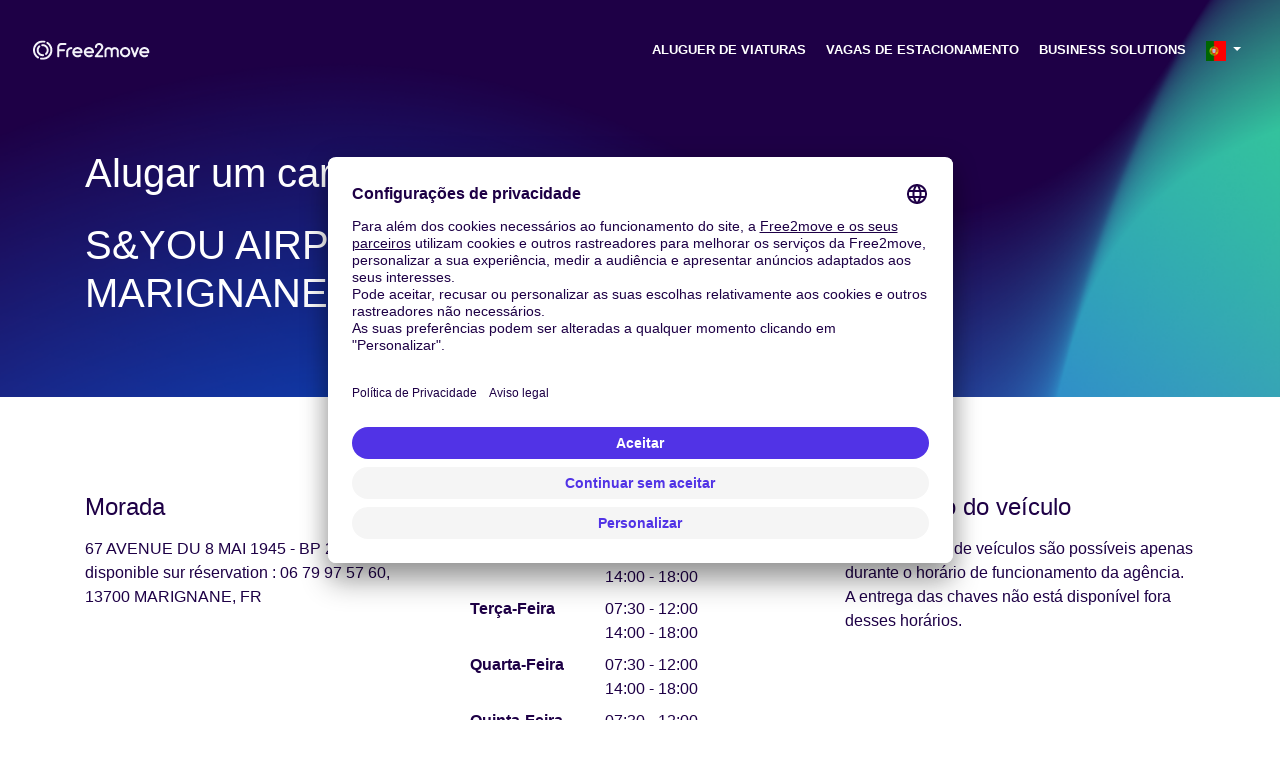

--- FILE ---
content_type: text/html; charset=utf-8
request_url: https://www.free2move.com/pt-PT/car-rental-agencies/free-2-move-rent-sia-provence-marignane-p
body_size: 14154
content:
 <!DOCTYPE html> <html lang="pt-PT"> <head> <script src="https://app.usercentrics.eu/browser-ui/latest/loader.js" defer="true" async="true" data-settings-id="q6vL_KT2u3vGux" id="usercentrics-cmp" mode="client"></script> <script defer="true" async="true" id="gtm-cmp" data-usercentrics="Google Tag Manager" innerhtml="(function(w, d, s, l, i) {
    w[l] = w[l] || [];
    w[l].push({
      &apos;gtm.start&apos;: new Date().getTime(),
      event: &apos;gtm.js&apos;,
    });
    var f = d.getElementsByTagName(s)[0],
      j = d.createElement(s),
      dl = l != &apos;dataLayer&apos; ? &apos;&amp;l=&apos; + l : &apos;&apos;;
    j.async = true;
    j.src = &apos;https://www.googletagmanager.com/gtm.js?id=&apos; + i + dl;
    f.parentNode.insertBefore(j, f);
  })(window, document, &apos;script&apos;, &apos;dataLayer&apos;, &apos;GTM-NF366VX&apos;);" type="text/plain">(function(w, d, s, l, i) {
    w[l] = w[l] || [];
    w[l].push({
      'gtm.start': new Date().getTime(),
      event: 'gtm.js',
    });
    var f = d.getElementsByTagName(s)[0],
      j = d.createElement(s),
      dl = l != 'dataLayer' ? '&l=' + l : '';
    j.async = true;
    j.src = 'https://www.googletagmanager.com/gtm.js?id=' + i + dl;
    f.parentNode.insertBefore(j, f);
  })(window, document, 'script', 'dataLayer', 'GTM-NF366VX');</script> <script>function gtag(){window.dataLayer.push(arguments)}window.dataLayer=window.dataLayer||[],gtag("consent","default",{ad_storage:"denied",ad_user_data:"denied",ad_personalization:"denied",analytics_storage:"denied"})</script> <title>S&amp;You AIRPORT MRS - MARIGNANE (P) barato - Free2move</title> <base href="/"> <meta charset="utf-8"> <link href="/pt-PT/car-rental-agencies/free-2-move-rent-sia-provence-marignane-p" rel="canonical"> <link href="/de-DE/car-rental-agencies/free-2-move-rent-sia-provence-marignane-p" rel="alternate" hreflang="de-DE"> <link href="/es-ES/car-rental-agencies/free-2-move-rent-sia-provence-marignane-p" rel="alternate" hreflang="es-ES"> <link href="/fr-FR/agences-location-voiture/free-2-move-rent-sia-provence-marignane-p" rel="alternate" hreflang="fr-FR"> <link href="/it-IT/car-rental-agencies/free-2-move-rent-sia-provence-marignane-p" rel="alternate" hreflang="it-IT"> <link href="/nl-NL/car-rental-agencies/free-2-move-rent-sia-provence-marignane-p" rel="alternate" hreflang="nl-NL"> <link href="/pt-PT/car-rental-agencies/free-2-move-rent-sia-provence-marignane-p" rel="alternate" hreflang="pt-PT"> <link href="/en-GB/car-rental-agencies/free-2-move-rent-sia-provence-marignane-p" rel="alternate" hreflang="en-GB"> <link href="/en-US/car-rental-agencies/free-2-move-rent-sia-provence-marignane-p" rel="alternate" hreflang="en-US"> <meta content="width=device-width,initial-scale=1,user-scalable=no" name="viewport"> <link href="index.css" rel="stylesheet"> <link href="/fonts/open-sans.css" rel="stylesheet"> <link href="https://use.fontawesome.com/releases/v5.9.0/css/all.css" rel="stylesheet"> <meta content="Reserve uma viatura por S&amp;You AIRPORT MRS - MARIGNANE (P) em Free2move. Free2move o servi&#xE7;o premium de baixo custo aem A&#xE9;roport de Marseille Provence." name="description" data-hid="description"> <meta content="summary" name="twitter:card"> <meta content="@Free2Move" name="twitter:site"> <meta content="@Free2Move" name="twitter:creator"> <meta content="/pt-PT/car-rental-agencies/free-2-move-rent-sia-provence-marignane-p" property="og:url"> <meta content="Reserve uma viatura por S&amp;You AIRPORT MRS - MARIGNANE (P) em Free2move. Free2move o servi&#xE7;o premium de baixo custo aem A&#xE9;roport de Marseille Provence." property="og:description"> <meta content="S&amp;You AIRPORT MRS - MARIGNANE (P) barato" property="og:title"> <meta content="website" property="og:type"> <meta content="https://www.free2move.com/share-fb.jpg" property="og:image"> <meta content="index" name="robots"> <link href="/api/media/20240712/Q0vOU7v7JAtW0KX_Lm52931tm5-FpJPchsx-bUGghuC6mHgmbaanpXGi5Iv5qFSZAKEuVK9OXOEzdqHRLaGQRE9gWCwZJnI_isVTQdHleZ1s1i4gU5XiEHOiHVnESNf3/apple-touch-icon.png?height=180&amp;width=180" rel="apple-touch-icon" sizes="180x180"> <link href="/api/media/20240712/Q0vOU7v7JAtW0KX_Lm52931tm5-FpJPchsx-bUGghuC6mHgmbaanpXGi5Iv5qFSZAKEuVK9OXOEzdqHRLaGQRE9gWCwZJnI_isVTQdHleZ1s1i4gU5XiEHOiHVnESNf3/apple-touch-icon.png?height=48&amp;width=48" rel="icon" sizes="48x48" type="image/png"> <link href="/api/media/20240712/Q0vOU7v7JAtW0KX_Lm52931tm5-FpJPchsx-bUGghuC6mHgmbaanpXGi5Iv5qFSZAKEuVK9OXOEzdqHRLaGQRE9gWCwZJnI_isVTQdHleZ1s1i4gU5XiEHOiHVnESNf3/apple-touch-icon.png?height=32&amp;width=32" rel="icon" sizes="32x32" type="image/png"> <link href="/api/media/20240712/Q0vOU7v7JAtW0KX_Lm52931tm5-FpJPchsx-bUGghuC6mHgmbaanpXGi5Iv5qFSZAKEuVK9OXOEzdqHRLaGQRE9gWCwZJnI_isVTQdHleZ1s1i4gU5XiEHOiHVnESNf3/apple-touch-icon.png?height=16&amp;width=16" rel="icon" sizes="16x16" type="image/png"> <link href="/site.webmanifest" rel="manifest"> <link href="/safari-pinned-tab.svg" rel="mask-icon" color="#1E0046"> <meta content="#ffffff" name="msapplication-TileColor"> <meta content="#ffffff" name="theme-color"> <meta content="3ZQh42DTxe4RDKFHBuyqjD5gZacyZBm3tryKFk-dSac" name="google-site-verification"> <meta content="l975ksnvrz25q97df8u7e57mfoj67r" name="facebook-domain-verification"> <script src="https://code.jquery.com/jquery-3.3.1.min.js" defer="defer"></script><script src="https://cdnjs.cloudflare.com/ajax/libs/popper.js/1.14.7/umd/popper.min.js" defer="defer"></script><script src="https://stackpath.bootstrapcdn.com/bootstrap/4.3.1/js/bootstrap.min.js" defer="defer"></script><script src="[data-uri]" defer="defer"></script><script src="https://cdnjs.cloudflare.com/ajax/libs/axios/0.19.0/axios.min.js" defer="defer"></script><script src="https://cdn.jsdelivr.net/npm/vue@2.6.10/dist/vue.min.js" defer="defer"></script><script src="nav-item-user.js" defer="defer"></script><script src="dev.js" defer="defer"></script><script src="https://cdn.jsdelivr.net/npm/vue-phone-number-input@1.0.10/dist/vue-phone-number-input.umd.min.js" defer="defer"></script><script src="form-lead.js?ver=12.1828.0-0" defer="defer"></script><script src="default-footer.js" defer="defer"></script><script src="download-user-data.js" defer="defer"></script><script src="delete-account.js" defer="defer"></script></head> <body> <header class="pt-4 bg-wave false"> <nav class="navbar navbar-expand-lg"> <div class="container-fluid"> <a href="/pt-PT/" class="navbar-brand f2m-logo"> <img src="logo.svg" alt="Free2move logo" class="d-lg-block d-none" width="120"> <img src="logo.svg" alt="Free2move logo" class="d-block d-lg-none" width="150"> </a> <button class="text-white bg-transparent collapsed navbar-toggler" data-target="#navbarsExampleDefault" data-toggle="collapse" aria-controls="navbarsExampleDefault" aria-expanded="false" aria-label="Toggle navigation" type="button"> <i class="fas fa-bars"></i> <i class="fas fa-times"></i> </button> <div class="collapse justify-content-end navbar-collapse text-right text-lg-left" id="navbarsExampleDefault"> <ul class="navbar-nav" style="font-size:.8rem"> <li class="nav-item mr-1 text-uppercase"> <a href="/pt-PT/aluguer-de-carro" class="text-white font-weight-bold nav-link">Aluguer de viaturas</a> </li> <li class="nav-item mr-1 text-uppercase"> <a href="/pt-PT/parking-lot" class="text-white font-weight-bold nav-link">Vagas de estacionamento</a> </li> <li class="nav-item mr-1 text-uppercase"> <a href="/pt-PT/business-solutions" class="text-white font-weight-bold nav-link">Business solutions</a> </li> <li class="nav-item d-inline dropdown"> <a href="#" class="text-white nav-link dropdown-toggle" data-toggle="dropdown" aria-expanded="false" aria-haspopup="true" id="dropdown-default-language"> <img src="/api/countries/PT/flag.png?width=20&amp;height=20" alt="PT" loading="lazy"> </a> <div class="dropdown-menu dropdown-menu-right" aria-labelledby="dropdown-default-language"> <a href="/de-DE/car-rental-agencies/free-2-move-rent-sia-provence-marignane-p" class="dropdown-item"> <img src="/api/countries/DE/flag.png?width=20&amp;height=20" alt="de-DE" loading="lazy"> Deutschland </a> <a href="/es-ES/car-rental-agencies/free-2-move-rent-sia-provence-marignane-p" class="dropdown-item"> <img src="/api/countries/ES/flag.png?width=20&amp;height=20" alt="es-ES" loading="lazy"> Espa&#xF1;a </a> <a href="/fr-FR/agences-location-voiture/free-2-move-rent-sia-provence-marignane-p" class="dropdown-item"> <img src="/api/countries/FR/flag.png?width=20&amp;height=20" alt="fr-FR" loading="lazy"> France </a> <a href="/it-IT/car-rental-agencies/free-2-move-rent-sia-provence-marignane-p" class="dropdown-item"> <img src="/api/countries/IT/flag.png?width=20&amp;height=20" alt="it-IT" loading="lazy"> Italia </a> <a href="/nl-NL/car-rental-agencies/free-2-move-rent-sia-provence-marignane-p" class="dropdown-item"> <img src="/api/countries/NL/flag.png?width=20&amp;height=20" alt="nl-NL" loading="lazy"> Nederland </a> <a href="/pt-PT/car-rental-agencies/free-2-move-rent-sia-provence-marignane-p" class="dropdown-item"> <img src="/api/countries/PT/flag.png?width=20&amp;height=20" alt="pt-PT" loading="lazy"> Portugal </a> <a href="/en-GB/car-rental-agencies/free-2-move-rent-sia-provence-marignane-p" class="dropdown-item"> <img src="/api/countries/GB/flag.png?width=20&amp;height=20" alt="en-GB" loading="lazy"> United Kingdom </a> <a href="/en-US/car-rental-agencies/free-2-move-rent-sia-provence-marignane-p" class="dropdown-item"> <img src="/api/countries/US/flag.png?width=20&amp;height=20" alt="en-US" loading="lazy"> United States </a> </div> </li> </ul> </div> </div> </nav> <div class="pt-4"> <section class="text-white bg-transparent px-5 py-5"> <div class="container"> <div class="row"> <div class="mb-4 col-lg-6"> <h1> <span class="mb-4 d-block fs-5">Alugar um carro em</span> <span class="d-block text-uppercase">S&amp;You AIRPORT MRS - MARIGNANE (P)</span> </h1> </div> <div class="col-lg-6"> <div class="widget-wrapper" id="rent-form-widget"></div> </div> </div> </div> <script src="https://www.free2move.com/rent/form-widget-v2/rent-form-widget.js"></script> <script>FormWidget.mountFormWidget("#rent-form-widget",{theme:"default",currency:"EUR",country:"PT",language:"pt","from-spot-id":"5c0a84e44511d100063d06c0","from-spot-source":"rent-agency","to-spot-source":"rent-agency","form-target":"_parent",fromDate:"2026-02-02",toDate:"2026-02-06",fromTime:"07:30",toTime:"07:30"})</script> <style>.widget-wrapper .\@7xl\:mb-0{margin-bottom:calc(var(--spacing) * 0)!important}.widget-wrapper .\@7xl\:place-content-end{margin-top:20px!important}.widget-wrapper figure{margin:0}.widget-wrapper .ct-day-controls__wrapper,.widget-wrapper .ct-day-selection__names{color:#000!important}.bg-cotton{background-color:#fafafa}img{display:inline!important}.language-selector,[class*=language]{display:inline-flex!important;flex-direction:row!important;align-items:center!important}.breadcrumb-item a,.breadcrumb-item.active{color:#b2b5d8}.card{--tw-shadow:0 10px 40px -3px #1e00461a,0 4px 6px -4px #1e00461a;--tw-shadow-colored:0 10px 40px -3px var(--tw-shadow-color),0 4px 6px -4px var(--tw-shadow-color);box-shadow:var(--tw-ring-offset-shadow,0 0 #0000),var(--tw-ring-shadow,0 0 #0000),var(--tw-shadow)}</style> </section> </div> </header> <section class="bg-white py-6"> <div class="container"> <div class="row"> <div class="mb-5 col-md-4 mb-md-0"> <h3 class="mb-3 text-secondary h4">Morada</h3> <address class="mb-0">67 AVENUE DU 8 MAI 1945 - BP 209, Navette disponible sur r&#xE9;servation : 06 79 97 57 60, 13700 MARIGNANE, FR</address> </div> <div class="mb-5 col-md-4 mb-md-0"> <div id="opening-times"> <h3 class="mb-3 text-secondary h4">Hor&#xE1;rio de Abertura</h3> <table class="mb-0 table table-borderless table-sm"> <tbody> <tr> <td class="font-weight-bold pr-3 text-capitalize" style="width:40%">Segunda-feira</td> <td class="pl-0"> <ul class="m-0 list-unstyled"> <li class="d-inline"> 07:30 - 12:00<br> </li> <li class="d-inline"> 14:00 - 18:00 </li> </ul> </td> </tr> <tr> <td class="font-weight-bold pr-3 text-capitalize" style="width:40%">Ter&#xE7;a-feira</td> <td class="pl-0"> <ul class="m-0 list-unstyled"> <li class="d-inline"> 07:30 - 12:00<br> </li> <li class="d-inline"> 14:00 - 18:00 </li> </ul> </td> </tr> <tr> <td class="font-weight-bold pr-3 text-capitalize" style="width:40%">Quarta-feira</td> <td class="pl-0"> <ul class="m-0 list-unstyled"> <li class="d-inline"> 07:30 - 12:00<br> </li> <li class="d-inline"> 14:00 - 18:00 </li> </ul> </td> </tr> <tr> <td class="font-weight-bold pr-3 text-capitalize" style="width:40%">Quinta-feira</td> <td class="pl-0"> <ul class="m-0 list-unstyled"> <li class="d-inline"> 07:30 - 12:00<br> </li> <li class="d-inline"> 14:00 - 18:00 </li> </ul> </td> </tr> <tr> <td class="font-weight-bold pr-3 text-capitalize" style="width:40%">Sexta-feira</td> <td class="pl-0"> <ul class="m-0 list-unstyled"> <li class="d-inline"> 07:30 - 12:00<br> </li> <li class="d-inline"> 14:00 - 18:00 </li> </ul> </td> </tr> </tbody> </table> </div> </div> <div class="col-md-4"> <h3 class="mb-3 text-secondary h4">Devolu&#xE7;&#xE3;o do ve&#xED;culo</h3> <p> As devolu&#xE7;&#xF5;es de ve&#xED;culos s&#xE3;o poss&#xED;veis apenas durante o hor&#xE1;rio de funcionamento da ag&#xEA;ncia. A entrega das chaves n&#xE3;o est&#xE1; dispon&#xED;vel fora desses hor&#xE1;rios. </p> </div> </div> <div class="row border-top mt-4 pt-4"> <div class="col-12"> <div class="d-flex align-items-center flex-wrap justify-content-start"> <div class="d-flex align-items-center mb-2 mr-2"> <i class="fa mr-2 fa-bus"></i> <span>10 min de transporte shuttle desde A&#xE9;roport de Marseille Provence</span> </div> </div> </div> </div> </div> </section> <div class="rounded border overflow-hidden" id="map" style="width:100%;min-height:300px;height:400px"></div> <link href="https://unpkg.com/leaflet@1.3.1/dist/leaflet.css" rel="stylesheet"> <script src="https://unpkg.com/leaflet@1.3.1/dist/leaflet.js"></script> <script>!function(o){var a=o.map("map",{center:[43.4131545,5.2208297],zoom:15,minZoom:2,maxZoom:20,scrollWheelZoom:!1});o.tileLayer("https://{s}.basemaps.cartocdn.com/rastertiles/voyager/{z}/{x}/{y}{r}.png",{attribution:'&copy; <a href="https://www.openstreetmap.org/copyright">OpenStreetMap</a> contributors &copy; <a href="https://carto.com/attributions">CARTO</a>'}).addTo(a);var e=o.icon({iconUrl:"/api/media/map-markers/car-range-family.png?height=50&colorize="+encodeURIComponent("#5133E6"),iconRetinaUrl:"/api/media/map-markers/car-range-family.png?height=100&colorize="+encodeURIComponent("#5133E6"),iconSize:[40,50],iconAnchor:[20,50],popupAnchor:[0,-50]});o.marker([43.4131545,5.2208297],{icon:e}).addTo(a)}(L)</script> <section class="text-center py-6 bg-white"> <div class="container"> <h2 class="mb-6" id="rent-agency-cars-title">O carro perfeito para a sua pr&#xF3;xima viagem a MARIGNANE</h2> <div class="row"> <div class="d-flex col-md-6 mb-4 col-lg-4"> <div class="border-0 card rounded-lg w-100"> <img src="https://www.free2move.com/api/media/20250506%2FpPjEqZZNwncyR06Gs50HE6JLsUgTFnmNjxCD2OJ2xrbLz1seaOrSR0fcXpd-Dnd6QUd_Vml1_xNCLjfj8-3T7tu2amzxUjymry_dR0gV5eItdXz5uthAXQCnEBCfh64s%2Fokenitewhite-c-4-you-ice-001-01.png" alt="image of car Citro&#xEB;n C4 hybride" loading="lazy" class="img-fluid mt-4 mx-auto" style="width:300px"> <div class="d-flex flex-column card-body p-4 text-center"> <div class="d-flex flex-column d-inline-block flex-grow-1"> <div class="h5 card-title mb-2"> Citro&#xEB;n C4 hybride </div> <div style="min-height:3rem"> <span class="mb-2 text-muted">De</span> <span class="font-weight-bold text-secondary" style="font-size:1.2rem;line-height:1">&#x20AC;&#xA0;47,42 / jour</span> </div> <a href="/rent/?from-spot-id=5c0a84e44511d100063d06c0&amp;from-spot-source=rent-agency&amp;to-spot-source=rent-agency&amp;car-range=compact&amp;from-day=2026-02-02&amp;to-day=2026-02-06&amp;from-time=07:30&amp;to-time=07:30" class="btn-lg btn btn-f2m mt-auto stretched-link text-dark" target="_blank"> Rechercher </a> </div> </div> </div> </div> <div class="d-flex col-md-6 mb-4 col-lg-4"> <div class="border-0 card rounded-lg w-100"> <img src="https://www.free2move.com/api/media/20211015%2FjJq9z6f-v7kAyTKVbz4-jJQUOoQCc6MIfwft4Fa7lldFzdB1_94pVccr54CjHEa2RluthiTNnBNeEnxIXorGye6aMrIqTyOneRM_jl0vriepD9Pw5DN8z4sPgiZOpaOE%2Fpeugeot.png" alt="image of car Peugeot Expert 4-6m3" loading="lazy" class="img-fluid mt-4 mx-auto" style="width:300px"> <div class="d-flex flex-column card-body p-4 text-center"> <div class="d-flex flex-column d-inline-block flex-grow-1"> <div class="h5 card-title mb-2"> Peugeot Expert 4-6m3 </div> <div style="min-height:3rem"> <span class="mb-2 text-muted">De</span> <span class="font-weight-bold text-secondary" style="font-size:1.2rem;line-height:1">&#x20AC;&#xA0;55,60 / jour</span> </div> <a href="/rent/?from-spot-id=5c0a84e44511d100063d06c0&amp;from-spot-source=rent-agency&amp;to-spot-source=rent-agency&amp;car-range=commercial&amp;from-day=2026-02-02&amp;to-day=2026-02-06&amp;from-time=07:30&amp;to-time=07:30" class="btn-lg btn btn-f2m mt-auto stretched-link text-dark" target="_blank"> Rechercher </a> </div> </div> </div> </div> <div class="d-flex col-md-6 mb-4 col-lg-4"> <div class="border-0 card rounded-lg w-100"> <img src="https://www.free2move.com/api/media/20210614%2FbymKQG2wXP-OgjYGVRe-SxuKrNMBKtQteCN2bzlZjo3GPle8wRSfVPtaSrapWzYBu5viEgHJcJwxy2gVefa7Zaqh41HuF5BKbMAcVD3D1xXoDethMCfFRqcRmRYWE3n-%2Fpeugeot-208.jpg" alt="image of car Peugeot E-208 electric" loading="lazy" class="img-fluid mt-4 mx-auto" style="width:300px"> <div class="d-flex flex-column card-body p-4 text-center"> <div class="d-flex flex-column d-inline-block flex-grow-1"> <div class="h5 card-title mb-2"> Peugeot E-208 electric </div> <div style="min-height:3rem"> <span class="mb-2 text-muted">De</span> <span class="font-weight-bold text-secondary" style="font-size:1.2rem;line-height:1">&#x20AC;&#xA0;42,39 / jour</span> </div> <a href="/rent/?from-spot-id=5c0a84e44511d100063d06c0&amp;from-spot-source=rent-agency&amp;to-spot-source=rent-agency&amp;car-range=economy&amp;from-day=2026-02-02&amp;to-day=2026-02-06&amp;from-time=07:30&amp;to-time=07:30" class="btn-lg btn btn-f2m mt-auto stretched-link text-dark" target="_blank"> Rechercher </a> </div> </div> </div> </div> <div class="d-flex col-md-6 mb-4 col-lg-4"> <div class="border-0 card rounded-lg w-100"> <img src="https://www.free2move.com/api/media/20251018%2FGqnzL1OLF99mcJw8AHYTa1c32sRhrYh1-jc4cYPs9pAVEX1ioBgfNUGNFiTfqhKOQe5880G0QHiTr8o-4wNvvsIzXjFAL1HjI52V--hVuC5yG6_o8LvlwPVCo7tEGXG7%2Fph.webp" alt="image of car Peugeot 3008 hybrid" loading="lazy" class="img-fluid mt-4 mx-auto" style="width:300px"> <div class="d-flex flex-column card-body p-4 text-center"> <div class="d-flex flex-column d-inline-block flex-grow-1"> <div class="h5 card-title mb-2"> Peugeot 3008 hybrid </div> <div style="min-height:3rem"> <span class="mb-2 text-muted">De</span> <span class="font-weight-bold text-secondary" style="font-size:1.2rem;line-height:1">&#x20AC;&#xA0;77,96 / jour</span> </div> <a href="/rent/?from-spot-id=5c0a84e44511d100063d06c0&amp;from-spot-source=rent-agency&amp;to-spot-source=rent-agency&amp;car-range=family&amp;from-day=2026-02-02&amp;to-day=2026-02-06&amp;from-time=07:30&amp;to-time=07:30" class="btn-lg btn btn-f2m mt-auto stretched-link text-dark" target="_blank"> Rechercher </a> </div> </div> </div> </div> </div> <a href="/rent/?from-spot-id=5c0a84e44511d100063d06c0&amp;from-spot-source=rent-agency&amp;to-spot-source=rent-agency&amp;from-day=2026-02-02&amp;to-day=2026-02-06&amp;from-time=07:30&amp;to-time=07:30" class="btn-primary btn mt-5 rounded-pill" target="_blank"> Ver oferta </a> </div> </section> <section class="bg-cotton py-6"> <div class="container"> <div class="row"> <div class="mb-4 mb-md-0 col-md-4 text-center"> <img src="./icon-insurance.svg" alt="Insurance icon" width="75"> <h3 class="mb-3 text-secondary h5">Seguro inclu&#xED;do</h3> <p class="mb-0">Dirija com tranquilidade. O seguro de responsabilidade civil est&#xE1; inclu&#xED;do em todos os nossos alugueres para o proteger na estrada.</p> </div> <div class="mb-4 mb-md-0 col-md-4 text-center"> <img src="./icon-customer-support.svg" alt="Support icon" width="75"> <h3 class="mb-3 text-secondary h5">Assist&#xEA;ncia 24/7</h3> <p class="mb-0">Problemas na estrada? O nosso servi&#xE7;o de apoio est&#xE1; dispon&#xED;vel a qualquer momento para garantir uma viagem ininterrupta.</p> </div> <div class="mb-4 mb-md-0 col-md-4 text-center"> <img src="./icon-van.svg" alt="Car icon" width="75"> <h3 class="mb-3 text-secondary h5">Uma ampla gama de ve&#xED;culos</h3> <p class="mb-0">Desde carros econ&#xF4;micos de cidade at&#xE9; SUVs e vans familiares, encontre o ve&#xED;culo perfeitamente adequado &#xE0;s suas necessidades.</p> </div> </div> </div> </section> <section class="bg-white py-6 text-black"> <div class="container"> <table class="table table-borderless" style="background:0 0"> <tbody> <tr> <td class="text-center" style="width:50px"> <i class="fas fa-road"></i> </td> <td> Pack additional mileage (150KM) | Pack additional mileage (400KM) | Pack additional mileage (50KM) </td> </tr> <tr> <td class="text-center" style="width:50px"> <i class="fas fa-tools"></i> </td> <td> Cadeirinha | Suporte para bicileta | Almofada elevat&#xF3;ria | GPS&#xA0; | Kit m&#xF3;vel | Caixa de tejadilho | Barras de Tejadilho | Estantes de esqui | Correntes de neve | Engate de reboque | Pneus de Inverno </td> </tr> <tr> <td class="text-center" style="width:50px"> <i class="fas fa-receipt"></i> </td> <td> Leaving the national territory | Outside of the agency vehicle delivery </td> </tr> <tr> <td class="text-center" style="width:50px"> <i class="fa-star fas"></i> </td> <td> VIP departure. | Shuttle | Unrestricted fuel </td> </tr> </tbody> </table> </div> </section> <section class="text-center py-6 bg-cotton px-3"> <div class="container"> <h2>Avalia&#xE7;&#xF5;es de clientes</h2> <span style="font-size:20px"> 4.68 <span class="text-rating"> <i class="fa fa-star"></i> <i class="fa fa-star"></i> <i class="fa fa-star"></i> <i class="fa fa-star"></i> <i class="fa fa-star-half-alt"></i> </span> (37) </span> <div class="row mt-5"> <div class="d-flex text-left col-md-6 mb-4 mb-md-0"> <div class="mb-4 border-0 card rounded-lg w-100"> <div class="d-flex flex-column card-body p-4 text-center justify-content-center"> <h3 class="mb-3 text-secondary h5">Laurence L.</h3> <div class="comment-text-wrapper"> <p class="m-0 collapsed-comment comment-text" id="comment-text-0"> <i class="fas text-primary fa-quote-left mr-2"></i> Parfaite <i class="fas text-primary fa-quote-right ml-2"></i> </p> <button class="text-primary btn btn-link p-0 toggle-comment-btn" style="display:none" data-comment-id="0"> <span class="show-more-text">Ver mais</span> <span class="show-less-text" style="display:none">Ver menos</span> </button> <div class="mt-2"> <span class="text-rating"> <i class="fa fa-star"></i> <i class="fa fa-star"></i> <i class="fa fa-star"></i> <i class="fa fa-star"></i> <i class="fa fa-star"></i> </span> </div> <span class="mt-2 comment-date text-black-50"> Aluguel de carro de 16 de janeiro de 2026 a 16 de janeiro de 2026 </span> </div> </div> </div> </div> <div class="d-flex text-left col-md-6 mb-4 mb-md-0"> <div class="mb-4 border-0 card rounded-lg w-100"> <div class="d-flex flex-column card-body p-4 text-center justify-content-center"> <h3 class="mb-3 text-secondary h5">Veronique G.</h3> <div class="comment-text-wrapper"> <p class="m-0 collapsed-comment comment-text" id="comment-text-1"> <i class="fas text-primary fa-quote-left mr-2"></i> Bonjour ma caution n a pas &#xE9;t&#xE9; annul&#xE9;e et je retrouve avec un n&#xE9;gatif de 1000 euros sur mon compte bancaire merci de faire le n&#xE9;cessaire pour que la Caution soit annul&#xE9;e merci Mme GOUL <i class="fas text-primary fa-quote-right ml-2"></i> </p> <button class="text-primary btn btn-link p-0 toggle-comment-btn" style="display:none" data-comment-id="1"> <span class="show-more-text">Ver mais</span> <span class="show-less-text" style="display:none">Ver menos</span> </button> <div class="mt-2"> <span class="text-rating"> <i class="fa fa-star"></i> <i class="fa fa-star"></i> <i class="fa fa-star"></i> <i class="fa fa-star"></i> <i class="fa fa-star"></i> </span> </div> <span class="mt-2 comment-date text-black-50"> Aluguel de carro de 13 de janeiro de 2026 a 13 de janeiro de 2026 </span> </div> </div> </div> </div> <div class="d-flex text-left col-md-6 mb-4 mb-md-0"> <div class="mb-4 border-0 card rounded-lg w-100"> <div class="d-flex flex-column card-body p-4 text-center justify-content-center"> <h3 class="mb-3 text-secondary h5">sofiane B.</h3> <div class="comment-text-wrapper"> <p class="m-0 collapsed-comment comment-text" id="comment-text-2"> <i class="fas text-primary fa-quote-left mr-2"></i> super &#x1F44D; <i class="fas text-primary fa-quote-right ml-2"></i> </p> <button class="text-primary btn btn-link p-0 toggle-comment-btn" style="display:none" data-comment-id="2"> <span class="show-more-text">Ver mais</span> <span class="show-less-text" style="display:none">Ver menos</span> </button> <div class="mt-2"> <span class="text-rating"> <i class="fa fa-star"></i> <i class="fa fa-star"></i> <i class="fa fa-star"></i> <i class="fa fa-star"></i> <i class="fa fa-star"></i> </span> </div> <span class="mt-2 comment-date text-black-50"> Aluguel de carro de 19 de dezembro de 2025 a 26 de dezembro de 2025 </span> </div> </div> </div> </div> <div class="d-flex text-left col-md-6 mb-4 mb-md-0"> <div class="mb-4 border-0 card rounded-lg w-100"> <div class="d-flex flex-column card-body p-4 text-center justify-content-center"> <h3 class="mb-3 text-secondary h5">Linda F.</h3> <div class="comment-text-wrapper"> <p class="m-0 collapsed-comment comment-text" id="comment-text-3"> <i class="fas text-primary fa-quote-left mr-2"></i> Excellent accueil, disponibilit&#xE9; <i class="fas text-primary fa-quote-right ml-2"></i> </p> <button class="text-primary btn btn-link p-0 toggle-comment-btn" style="display:none" data-comment-id="3"> <span class="show-more-text">Ver mais</span> <span class="show-less-text" style="display:none">Ver menos</span> </button> <div class="mt-2"> <span class="text-rating"> <i class="fa fa-star"></i> <i class="fa fa-star"></i> <i class="fa fa-star"></i> <i class="fa fa-star"></i> <i class="fa fa-star"></i> </span> </div> <span class="mt-2 comment-date text-black-50"> Aluguel de carro de 3 de novembro de 2025 a 6 de novembro de 2025 </span> </div> </div> </div> </div> <div class="d-flex text-left col-md-6 mb-4 mb-md-0"> <div class="mb-4 border-0 card rounded-lg w-100"> <div class="d-flex flex-column card-body p-4 text-center justify-content-center"> <h3 class="mb-3 text-secondary h5">Raymond K.</h3> <div class="comment-text-wrapper"> <p class="m-0 collapsed-comment comment-text" id="comment-text-4"> <i class="fas text-primary fa-quote-left mr-2"></i> excellent <i class="fas text-primary fa-quote-right ml-2"></i> </p> <button class="text-primary btn btn-link p-0 toggle-comment-btn" style="display:none" data-comment-id="4"> <span class="show-more-text">Ver mais</span> <span class="show-less-text" style="display:none">Ver menos</span> </button> <div class="mt-2"> <span class="text-rating"> <i class="fa fa-star"></i> <i class="fa fa-star"></i> <i class="fa fa-star"></i> <i class="fa fa-star"></i> <i class="fa fa-star"></i> </span> </div> <span class="mt-2 comment-date text-black-50"> Aluguel de carro de 31 de outubro de 2025 a 31 de outubro de 2025 </span> </div> </div> </div> </div> <div class="d-flex text-left col-md-6 mb-4 mb-md-0"> <div class="mb-4 border-0 card rounded-lg w-100"> <div class="d-flex flex-column card-body p-4 text-center justify-content-center"> <h3 class="mb-3 text-secondary h5">LUCIENNE L.</h3> <div class="comment-text-wrapper"> <p class="m-0 collapsed-comment comment-text" id="comment-text-5"> <i class="fas text-primary fa-quote-left mr-2"></i> Tr&#xE8;s bon accueil et bon retour <i class="fas text-primary fa-quote-right ml-2"></i> </p> <button class="text-primary btn btn-link p-0 toggle-comment-btn" style="display:none" data-comment-id="5"> <span class="show-more-text">Ver mais</span> <span class="show-less-text" style="display:none">Ver menos</span> </button> <div class="mt-2"> <span class="text-rating"> <i class="fa fa-star"></i> <i class="fa fa-star"></i> <i class="fa fa-star"></i> <i class="fa fa-star"></i> <i class="fa fa-star"></i> </span> </div> <span class="mt-2 comment-date text-black-50"> Aluguel de carro de 24 de setembro de 2025 a 13 de outubro de 2025 </span> </div> </div> </div> </div> </div> <style>.collapsed-comment{max-height:4.5em;overflow:hidden;position:relative;display:-webkit-box;-webkit-line-clamp:3;-webkit-box-orient:vertical}.expanded-comment{max-height:none;-webkit-line-clamp:unset}.toggle-comment-btn{font-size:.9rem}.comment-date{font-size:.85rem}</style> <script>document.addEventListener("DOMContentLoaded",(function(){document.querySelectorAll(".comment-text").forEach((function(e){if(e.scrollHeight>e.clientHeight){const t=e.id.split("-")[2],n=document.querySelector('.toggle-comment-btn[data-comment-id="'+t+'"]');n&&(n.style.display="inline-block")}})),document.querySelectorAll(".toggle-comment-btn").forEach((function(e){e.addEventListener("click",(function(){const e=this.getAttribute("data-comment-id"),t=document.getElementById("comment-text-"+e),n=this.querySelector(".show-more-text"),o=this.querySelector(".show-less-text");t.classList.contains("collapsed-comment")?(t.classList.remove("collapsed-comment"),t.classList.add("expanded-comment"),n.style.display="none",o.style.display="inline"):(t.classList.remove("expanded-comment"),t.classList.add("collapsed-comment"),n.style.display="inline",o.style.display="none")}))}))}))</script> </div></section> <script type="application/ld+json"> {
  "@context": "https://schema.org",
  "@type": "FAQPage",
  "mainEntity": [
    
    {
      "@type": "Question",
      "name": "É possível alugar um veículo por um longo período em MARIGNANE ?",
      "acceptedAnswer": {
        "@type": "Answer",
        "text": "Alugar um veículo por um período prolongado em MARIGNANE é fácil. Basta inserir as datas de aluguel desejadas, juntamente com os locais de retirada e devolução em nossa plataforma."
      }
    },
    
    {
      "@type": "Question",
      "name": "Que seguro está incluído na minha locação em MARIGNANE ?",
      "acceptedAnswer": {
        "@type": "Answer",
        "text": "Para conduzir com tranquilidade, a sua tarifa de aluguer em MARIGNANE inclui automaticamente responsabilidade civil, cobertura de danos e assistência 24/7. Se desejar viajar com ainda mais tranquilidade, pode optar por proteções adicionais para reduzir o valor da sua franquia."
      }
    },
    
    {
      "@type": "Question",
      "name": "É possível adicionar um condutor adicional ?",
      "acceptedAnswer": {
        "@type": "Answer",
        "text": "Sim, pode partilhar a condução durante o seu aluguer em MARIGNANE. Embora o titular da conta Free2move continue a ser o signatário obrigatório do contrato, um segundo condutor pode ser adicionado contactando o serviço de apoio ao cliente ou diretamente na agência. Note que cada condutor deve ter pelo menos 21 anos e possuir uma carta de condução válida há mais de 2 anos."
      }
    },
    
    {
      "@type": "Question",
      "name": "Quais são os requisitos de idade para alugar um carro em MARIGNANE ?",
      "acceptedAnswer": {
        "@type": "Answer",
        "text": "Para alugar um veículo na Free2move em MARIGNANE, deve ter pelo menos 21 anos e possuir uma carta de condução válida há pelo menos 2 anos. Note que o acesso a certas categorias de veículos pode exigir um período de posse da carta mais longo e que podem ser aplicadas taxas de &#39;jovem condutor&#39;, dependendo do seu perfil."
      }
    },
    
    {
      "@type": "Question",
      "name": "Como modificar, estender ou cancelar a minha locação ?",
      "acceptedAnswer": {
        "@type": "Answer",
        "text": "Você mantém total flexibilidade em seu aluguel de carros em MARIGNANE. Se desejar ajustar suas datas, estender sua estadia ou cancelar seu aluguel, basta fazer login na sua área de cliente em nosso site para gerenciar sua reserva em alguns cliques."
      }
    },
    
    {
      "@type": "Question",
      "name": "Quais documentos são necessários para alugar um veículo em MARIGNANE ?",
      "acceptedAnswer": {
        "@type": "Answer",
        "text": "Para levantar o seu veículo Free2move, deverá apresentar os seguintes documentos originais: uma carta de condução válida, um documento de identidade e um cartão de crédito em nome do condutor principal. As condições específicas completas podem ser visualizadas de forma transparente antes de confirmar a sua reserva online."
      }
    }
    
  ]
} </script> <section class="text-white bg-wave py-6"> <div class="container"> <h2 class="text-center mb-5">Perguntas frequentes</h2> <div id="accordion"> <div class="mb-0 border-left-0 border-right-0 border-top-0 rounded-0 border-bottom"> <div class="border-0 p-0" id="heading-faq-long-rent"> <button class="text-white font-weight-bold align-items-center btn btn-link collapsed d-flex justify-content-between px-0 py-4 shadow-none text-decoration-none text-left w-100" data-target="#collapse-faq-long-rent" data-toggle="collapse" aria-controls="collapse-faq-long-rent" aria-expanded="false"> <span>&#xC9; poss&#xED;vel alugar um ve&#xED;culo por um longo per&#xED;odo em MARIGNANE ?</span> <i class="fas fa-chevron-down faq-chevron"></i> </button> </div> <div class="collapse" id="collapse-faq-long-rent" aria-labelledby="heading-faq-long-rent" data-parent="#accordion"> <div class="pb-4 card-body pt-0 px-0 text-left"> <p> Alugar um ve&#xED;culo por um per&#xED;odo prolongado em MARIGNANE &#xE9; f&#xE1;cil. Basta inserir as datas de aluguel desejadas, juntamente com os locais de retirada e devolu&#xE7;&#xE3;o em nossa plataforma. </p> </div> </div> </div> <div class="mb-0 border-left-0 border-right-0 border-top-0 rounded-0 border-bottom"> <div class="border-0 p-0" id="heading-faq-included-insurance"> <button class="text-white font-weight-bold align-items-center btn btn-link collapsed d-flex justify-content-between px-0 py-4 shadow-none text-decoration-none text-left w-100" data-target="#collapse-faq-included-insurance" data-toggle="collapse" aria-controls="collapse-faq-included-insurance" aria-expanded="false"> <span>Que seguro est&#xE1; inclu&#xED;do na minha loca&#xE7;&#xE3;o em MARIGNANE ?</span> <i class="fas fa-chevron-down faq-chevron"></i> </button> </div> <div class="collapse" id="collapse-faq-included-insurance" aria-labelledby="heading-faq-included-insurance" data-parent="#accordion"> <div class="pb-4 card-body pt-0 px-0 text-left"> <p> Para conduzir com tranquilidade, a sua tarifa de aluguer em MARIGNANE inclui automaticamente responsabilidade civil, cobertura de danos e assist&#xEA;ncia 24/7. Se desejar viajar com ainda mais tranquilidade, pode optar por prote&#xE7;&#xF5;es adicionais para reduzir o valor da sua franquia. </p> </div> </div> </div> <div class="mb-0 border-left-0 border-right-0 border-top-0 rounded-0 border-bottom"> <div class="border-0 p-0" id="heading-faq-additional-driver"> <button class="text-white font-weight-bold align-items-center btn btn-link collapsed d-flex justify-content-between px-0 py-4 shadow-none text-decoration-none text-left w-100" data-target="#collapse-faq-additional-driver" data-toggle="collapse" aria-controls="collapse-faq-additional-driver" aria-expanded="false"> <span>&#xC9; poss&#xED;vel adicionar um condutor adicional ?</span> <i class="fas fa-chevron-down faq-chevron"></i> </button> </div> <div class="collapse" id="collapse-faq-additional-driver" aria-labelledby="heading-faq-additional-driver" data-parent="#accordion"> <div class="pb-4 card-body pt-0 px-0 text-left"> <p> Sim, pode partilhar a condu&#xE7;&#xE3;o durante o seu aluguer em MARIGNANE. Embora o titular da conta Free2move continue a ser o signat&#xE1;rio obrigat&#xF3;rio do contrato, um segundo condutor pode ser adicionado contactando o servi&#xE7;o de apoio ao cliente ou diretamente na ag&#xEA;ncia. Note que cada condutor deve ter pelo menos 21 anos e possuir uma carta de condu&#xE7;&#xE3;o v&#xE1;lida h&#xE1; mais de 2 anos. </p> </div> </div> </div> <div class="mb-0 border-left-0 border-right-0 border-top-0 rounded-0 border-bottom"> <div class="border-0 p-0" id="heading-faq-condition"> <button class="text-white font-weight-bold align-items-center btn btn-link collapsed d-flex justify-content-between px-0 py-4 shadow-none text-decoration-none text-left w-100" data-target="#collapse-faq-condition" data-toggle="collapse" aria-controls="collapse-faq-condition" aria-expanded="false"> <span>Quais s&#xE3;o os requisitos de idade para alugar um carro em MARIGNANE ?</span> <i class="fas fa-chevron-down faq-chevron"></i> </button> </div> <div class="collapse" id="collapse-faq-condition" aria-labelledby="heading-faq-condition" data-parent="#accordion"> <div class="pb-4 card-body pt-0 px-0 text-left"> <p> Para alugar um ve&#xED;culo na Free2move em MARIGNANE, deve ter pelo menos 21 anos e possuir uma carta de condu&#xE7;&#xE3;o v&#xE1;lida h&#xE1; pelo menos 2 anos. Note que o acesso a certas categorias de ve&#xED;culos pode exigir um per&#xED;odo de posse da carta mais longo e que podem ser aplicadas taxas de &apos;jovem condutor&apos;, dependendo do seu perfil. </p> </div> </div> </div> <div class="mb-0 border-left-0 border-right-0 border-top-0 rounded-0 border-bottom"> <div class="border-0 p-0" id="heading-faq-edit-rental"> <button class="text-white font-weight-bold align-items-center btn btn-link collapsed d-flex justify-content-between px-0 py-4 shadow-none text-decoration-none text-left w-100" data-target="#collapse-faq-edit-rental" data-toggle="collapse" aria-controls="collapse-faq-edit-rental" aria-expanded="false"> <span>Como modificar, estender ou cancelar a minha loca&#xE7;&#xE3;o ?</span> <i class="fas fa-chevron-down faq-chevron"></i> </button> </div> <div class="collapse" id="collapse-faq-edit-rental" aria-labelledby="heading-faq-edit-rental" data-parent="#accordion"> <div class="pb-4 card-body pt-0 px-0 text-left"> <p> Voc&#xEA; mant&#xE9;m total flexibilidade em seu aluguel de carros em MARIGNANE. Se desejar ajustar suas datas, estender sua estadia ou cancelar seu aluguel, basta fazer login na sua &#xE1;rea de cliente em nosso site para gerenciar sua reserva em alguns cliques. </p> </div> </div> </div> <div class="mb-0 border-left-0 border-right-0 border-top-0 rounded-0 border-bottom-0"> <div class="border-0 p-0" id="heading-faq-documents"> <button class="text-white font-weight-bold align-items-center btn btn-link collapsed d-flex justify-content-between px-0 py-4 shadow-none text-decoration-none text-left w-100" data-target="#collapse-faq-documents" data-toggle="collapse" aria-controls="collapse-faq-documents" aria-expanded="false"> <span>Quais documentos s&#xE3;o necess&#xE1;rios para alugar um ve&#xED;culo em MARIGNANE ?</span> <i class="fas fa-chevron-down faq-chevron"></i> </button> </div> <div class="collapse" id="collapse-faq-documents" aria-labelledby="heading-faq-documents" data-parent="#accordion"> <div class="pb-4 card-body pt-0 px-0 text-left"> <p> Para levantar o seu ve&#xED;culo Free2move, dever&#xE1; apresentar os seguintes documentos originais: uma carta de condu&#xE7;&#xE3;o v&#xE1;lida, um documento de identidade e um cart&#xE3;o de cr&#xE9;dito em nome do condutor principal. As condi&#xE7;&#xF5;es espec&#xED;ficas completas podem ser visualizadas de forma transparente antes de confirmar a sua reserva online. </p> </div> </div> </div> </div> </div> <style>.collapsed .faq-chevron{transform:rotate(0);transition:transform .3s ease}.faq-chevron{transform:rotate(180deg);transition:transform .3s ease}</style> </section> <script type="application/ld+json">{"@context":"http://schema.org","@type":"WebSite","url":"https://www.free2move.com/","name":"Free2move","publisher":{"@type":"Organization","name":"Free2Move"}}</script> <script type="application/ld+json">{"@context":"https://schema.org","@type":"AutoRental","@id":"AutoRental","image":["https://www.free2move.com/apple-touch-icon.png"],"name":"Free2move Rent - S&You AIRPORT MRS - MARIGNANE (P)","telephone":"+33176350640","priceRange":"$","address":{"@type":"PostalAddress","addressLocality":"MARIGNANE","addressCountry":"FR","postalCode":"13700","streetAddress":"67 AVENUE DU 8 MAI 1945 - BP 209","addressRegion":"FR-13"},"geo":{"@type":"GeoCoordinates","latitude":"43.4131545","longitude":"5.2208297"},"url":"https://www.free2move.com/pt-PT/car-rental-agencies/free-2-move-rent-sia-provence-marignane-p","openingHoursSpecification":[{"@type":"OpeningHoursSpecification","dayOfWeek":"$__parent","opens":"00:37","closes":"00:37"},{},{},{"@type":"OpeningHoursSpecification","dayOfWeek":"$__parent","opens":"00:37","closes":"00:37"},{},{"@type":"OpeningHoursSpecification","dayOfWeek":"$__parent","opens":"00:37","closes":"00:37"},{"@type":"OpeningHoursSpecification","dayOfWeek":"$__parent","opens":"00:37","closes":"00:37"},{"@type":"OpeningHoursSpecification","dayOfWeek":"$__","opens":"00:37","closes":"00:37"},{"@type":"OpeningHoursSpecification","dayOfWeek":"$__","opens":"00:37","closes":"00:37"},{},{},{},{},{},{},{},{},{"@type":"OpeningHoursSpecification","dayOfWeek":"$__","opens":"00:37","closes":"00:37"},{},{},{},{},{},{"@type":"OpeningHoursSpecification","dayOfWeek":"$__","opens":"00:37","closes":"00:37"},{"@type":"OpeningHoursSpecification","dayOfWeek":"$__","opens":"00:37","closes":"00:37"},{"@type":"OpeningHoursSpecification","dayOfWeek":"$__","opens":"00:37","closes":"00:37"},{},{"@type":"OpeningHoursSpecification","dayOfWeek":"$__","opens":"00:37","closes":"00:37"},{"@type":"OpeningHoursSpecification","dayOfWeek":"$__","opens":"00:37","closes":"00:37"},{},{"@type":"OpeningHoursSpecification","dayOfWeek":"$__","opens":"00:37","closes":"00:37"},{"@type":"OpeningHoursSpecification","dayOfWeek":"$__","opens":"00:37","closes":"00:37"},{"@type":"OpeningHoursSpecification","dayOfWeek":"_doc","opens":"00:37","closes":"00:37"},{"@type":"OpeningHoursSpecification","dayOfWeek":"_doc","opens":"00:37","closes":"00:37"},{"@type":"OpeningHoursSpecification","dayOfWeek":"_doc","opens":"00:37","closes":"00:37"},{"@type":"OpeningHoursSpecification","dayOfWeek":"_doc","opens":"00:37","closes":"00:37"},{"@type":"OpeningHoursSpecification","dayOfWeek":"_doc","opens":"00:37","closes":"00:37"},{"@type":"OpeningHoursSpecification","dayOfWeek":"_doc","opens":"00:37","closes":"00:37"},{"@type":"OpeningHoursSpecification","dayOfWeek":"_doc","opens":"00:37","closes":"00:37"}],"aggregateRating":{"@type":"AggregateRating","ratingValue":"4.68","reviewCount":"37"}}</script> <ol class="text-white bg-dark breadcrumb m-0 px-4 rounded-0"> <li class="breadcrumb-item" title="P&#xE1;gina inicial"> <a href="/pt-PT/">P&#xE1;gina inicial</a> </li> <li class="breadcrumb-item active" title="S&amp;You AIRPORT MRS - MARIGNANE (P)" aria-current="page"> S&amp;You AIRPORT MRS - MARIGNANE (P)... </li> </ol> <script type="application/ld+json">{"@context":"http://schema.org","@type":"BreadcrumbList","itemListElement":[{"@type":"ListItem","position":1,"name":"Página inicial","item":"https://www.free2move.com/pt-PT/"},{"@type":"ListItem","position":2,"name":"S&You AIRPORT MRS - MARIGNANE (P)","item":"https://www.free2move.com/pt-PT/car-rental-agencies/free-2-move-rent-sia-provence-marignane-p"}]}</script> <footer xmlns:v-on="http://www.w3.org/1999/xhtml"> <section class="text-white bg-dark py-4"> <div class="px-3"> <div class="container-fluid"> <div class="row"> <div class="mb-3 col-md-4 mb-0-md"> <div> <p class="text-center lead text-md-left">Subscreva a nossa newsletter :</p> <form class="align-items-start form-row justify-content-center justify-content-md-start" v-on:submit.prevent="() =&gt; submit(true)" data-language="pt" data-campaign-name="newsletter" data-country="PT" form-lead v-cloak> <div class="col-auto"> <div class="input-group mr-2"> <div class="input-group-prepend"> <label class="input-group-text" for="nl-email"><i class="fas fa-envelope"></i></label> </div> <input class="form-control form-control-lg" id="nl-email" required v-model="email" placeholder="Email" type="email"> </div> </div> <div class="col-auto"> <button class="btn-lg btn btn-primary" type="submit" :disabled="submitting"> <i class="fas fa-spin fa-spinner" v-if="submitting"></i> Subscreva </button> </div> <small class="text-white form-text mt-3 p-1 rounded" v-if="!submitting &amp;&amp; submittedWithSuccess"> Subscri&#xE7;&#xE3;o da newsletter realizada com sucesso &#x1F44D; </small> <small class="bg-white form-text mt-3 p-1 rounded text-danger" v-if="!submitting &amp;&amp; submittedWithError"> Ocorreu um erro durante a sua subscri&#xE7;&#xE3;o da newsletter, por favor tente novamente mais tarde &#x1F615; </small> </form> <a href="javaScript:void(0);" class="text-white btn-sm btn btn-link" data-toggle="modal" data-target="#privacy-policy"> Informa&#xE7;&#xE3;o sobre o tratamento dos seus dados pessoais </a> </div> </div> <div class="offset-md-2 col-md-6"> <ul class="text-center list-inline text-md-right"> <li class="list-inline-item"> <a href="https://business.facebook.com/free2moveUSA/" class="text-white align-items-center d-flex text-decoration-none justify-content-center rounded-circle bg-facebook" target="_blank" aria-label="Facebook" style="width:40px;height:40px"> <i class="fa-lg fab fa-facebook-f"></i> </a> </li> <li class="list-inline-item"> <a href="https://www.linkedin.com/company/free2move" class="text-white align-items-center d-flex text-decoration-none justify-content-center rounded-circle bg-linkedin" target="_blank" aria-label="Linkedin" style="width:40px;height:40px"> <i class="fa-lg fab fa-linkedin-in"></i> </a> </li> <li class="list-inline-item"> <a href="https://www.instagram.com/free2move/" class="text-white align-items-center d-flex text-decoration-none justify-content-center rounded-circle bg-instagram" target="_blank" aria-label="Instagram" style="width:40px;height:40px"> <i class="fa-lg fab fa-instagram"></i> </a> </li> </ul> <ul class="text-center list-inline text-md-right mb-0"> <li class="list-inline-item"> <a href="https://fr2.mv/app-android-vfzxj4" target="_blank" data-tracked-original-link="https://play.google.com/store/apps/details?id=com.free2move.app" data-tracked-slug="app-android-vfzxj4"> <img src="google-play-en.png" alt="Free2Move GooglePlay" loading="lazy" class="img-fluid" width="130"> </a> </li> <li class="list-inline-item"> <a href="https://fr2.mv/app-ios-jfn9lj" target="_blank" data-tracked-original-link="https://apps.apple.com/fr/app/id1497508380" data-tracked-slug="app-ios-jfn9lj"> <img src="app-store-en.png" alt="Free2Move AppStore" loading="lazy" class="img-fluid" width="130"> </a> </li> </ul> </div> </div> </div> </div> </section> <section class="bg-primary"> <div class="container-fluid" id="footer" footer> <nav class="navbar navbar-expand-md"> <a href="/pt-PT/" class="navbar-brand"> <img src="logo.svg" alt="Free2move logo" height="20"> </a> <button class="text-white bg-transparent collapsed navbar-toggler" data-target="#navbarFooter" data-toggle="collapse" aria-controls="navbarFooter" aria-expanded="false" aria-label="Toggle navigation" type="button" style="outline:0"> <i class="fas fa-bars"></i> <i class="fas fa-times"></i> </button> <div class="collapse justify-content-end navbar-collapse text-right front-responsive-rent-footer text-md-left" id="navbarFooter"> <ul class="navbar-nav text-uppercase" style="font-size:.8rem"> <li class="nav-item mr-1"> <a href="/pt-PT/support" class="text-white font-weight-bold nav-link">Ajuda</a> </li> <li class="nav-item mr-1"> <a href="/pt-PT/notas-legais" class="text-white font-weight-bold nav-link">Notas Legais</a> </li> <li class="nav-item mr-1"> <a href="/pt-PT/blog" class="text-white font-weight-bold nav-link">Reserva de estacionamento</a> </li> <li class="nav-item mr-1"> <a href="/pt-PT/pressa" class="text-white font-weight-bold nav-link">Imprensa</a> </li> <li class="nav-item mr-1"> <a href="https://jobs.free2move.com" class="text-white font-weight-bold nav-link" target="_blank">Ofertas de emprego</a> </li> <li class="nav-item mr-1"> <a href="https://www.free2move.com/api/media/20240724/IECmEpMtxE4G19ahuH45R_kGpJPHny6kdD6lt3AqVx3CFIWhVe_PhYESTybCkcbo4a0xf2HjPMr_isQvIN0uXxz4m56nrYFQSrTeRdLA3NqZu_lmZA8ArRw18s0cuh9l/privacy-policy-f-2-m-sn-04-2023-en-docx-1-1.pdf" class="text-white font-weight-bold nav-link" target="_blank">Politica de privacidade</a> </li> <li class="nav-item mr-1"> <a href="javascript:UC_UI.showFirstLayer()" class="text-white font-weight-bold nav-link">Configura&#xE7;&#xF5;es de cookies</a> </li> <li class="nav-item mr-1"> <a href="/de/en/free2move-accessibility-statement/" class="text-white font-weight-bold nav-link">Accessibility statement</a> </li> </ul> </div> </nav> </div> </section> <section class="py-5 bg-dark bg-logo" style="font-size:.8rem"> <div class="px-3"> <div class="container-fluid"> <div class="row"> <div class="mb-4 mb-md-0 col-md-3"> <div class="text-white text-uppercase h4 mb-3 text-primary">Vagas de estacionamento</div> <div class="d-flex flex-column"> <div class="flex-fill"> <a href="/pt-PT/estacionamento-aeroporto-barato" class="text-white font-weight-bold text-uppercase"> Reserve estacionamento </a> <ul class="list-unstyled"> <li class="menu-item"> <a href="/pt-PT/parkings/lisboa" class="text-white small" title="Aeroporto do Lisboa"> Aeroporto do Lisboa </a> </li> <li class="menu-item"> <a href="/pt-PT/parkings/aeroporto-do-porto" class="text-white small" title="Aeroporto do Porto"> Aeroporto do Porto </a> </li> <li class="menu-item"> <a href="/pt-PT/parkings/faro" class="text-white small" title="Estacionamento no Aeroporto de Faro"> Estacionamento no Aeroporto de Faro </a> </li> </ul> </div> </div> </div> <div class="mb-4 mb-md-0 col-md-3"> <div class="text-white text-uppercase h4 mb-3 text-primary">Aluguer de viaturas</div> <div class="d-flex flex-column"> <div class="flex-fill"> <a href="/pt-PT/aluguel-de-carros-em-aeroportos" class="text-white font-weight-bold text-uppercase"> Aluguel de carros em aeroportos </a> <ul class="list-unstyled"> <li class="menu-item"> <a href="/pt-PT/aluguel-de-carros/aeroporto-faro" class="text-white small" title="Aluguer autom&#xF3;veis Aeroporto Faro (FAO)"> Aluguer autom&#xF3;veis Aeroporto Faro (FAO) </a> </li> <li class="menu-item"> <a href="/pt-PT/aluguel-de-carros/aeroporto-porto" class="text-white small" title="Aluguer autom&#xF3;veis Aeroporto Porto (OPO)"> Aluguer autom&#xF3;veis Aeroporto Porto (OPO) </a> </li> <li class="menu-item"> <a href="/pt-PT/aluguel-de-carros/aeroporto-lisboa" class="text-white small" title="Aluguer autom&#xF3;veis Aeroporto Lisboa (LIS)"> Aluguer autom&#xF3;veis Aeroporto Lisboa (LIS) </a> </li> <li class="menu-item"> <a href="/pt-PT/aluguel-de-carros/aeroporto-terceira" class="text-white small" title="Aluguer autom&#xF3;veis Aeroporto Terceira (TER)"> Aluguer autom&#xF3;veis Aeroporto Terceira (TER) </a> </li> <li class="menu-item"> <a href="/pt-PT/aluguel-de-carros/aeroporto-madeira" class="text-white small" title="Aluguer autom&#xF3;veis Aeroporto Madeira (FNC)"> Aluguer autom&#xF3;veis Aeroporto Madeira (FNC) </a> </li> <li class="menu-item"> <a href="/pt-PT/aluguel-de-carros/aeroporto-ponta-delgada" class="text-white small" title="Aluguer autom&#xF3;veis Aeroporto Ponta Delgada (PDL)"> Aluguer autom&#xF3;veis Aeroporto Ponta Delgada (PDL) </a> </li> </ul> </div> </div> </div> <div class="mb-4 mb-md-0 col-md-3"> <div class="text-white text-uppercase h4 mb-3 text-primary">Carsharing</div> <div class="d-flex flex-column"> <div class="flex-fill"> <div class="text-white font-weight-bold text-uppercase"> Nossas cidades </div> <ul class="list-unstyled"> <li class="menu-item"> <a href="/pt-PT/free-floating-car-sharing-paris" class="text-white small" title="Paris"> Paris </a> </li> <li class="menu-item"> <a href="/pt-PT/free-floating-car-sharing-washington" class="text-white small" title="Washington DC"> Washington DC </a> </li> <li class="menu-item"> <a href="/pt-PT/autopartage-milan" class="text-white small" title="Milan"> Milan </a> </li> <li class="menu-item"> <a href="/pt-PT/autopartage-rome" class="text-white small" title="Rome"> Rome </a> </li> <li class="menu-item"> <a href="/pt-PT/autopartage-turin" class="text-white small" title="Turin"> Turin </a> </li> <li class="menu-item"> <a href="/pt-PT/autopartage-vienna" class="text-white small" title="Vienna"> Vienna </a> </li> <li class="menu-item"> <a href="/pt-PT/autopartage-berlin" class="text-white small" title="Berlin"> Berlin </a> </li> <li class="menu-item"> <a href="/pt-PT/autopartage-cologne" class="text-white small" title="Cologne"> Cologne </a> </li> <li class="menu-item"> <a href="/pt-PT/autopartage-dusseldorf" class="text-white small" title="Dusseldorf"> Dusseldorf </a> </li> <li class="menu-item"> <a href="/pt-PT/autopartage-frankfurt" class="text-white small" title="Frankfurt"> Frankfurt </a> </li> <li class="menu-item"> <a href="/pt-PT/autopartage-hamburg" class="text-white small" title="Hamburg"> Hamburg </a> </li> <li class="menu-item"> <a href="/pt-PT/autopartage-munich" class="text-white small" title="Munich"> Munich </a> </li> <li class="menu-item"> <a href="/pt-PT/autopartage-stuttgart" class="text-white small" title="Stuttgart"> Stuttgart </a> </li> <li class="menu-item"> <a href="/pt-PT/autopartage-amsterdam" class="text-white small" title="Amsterdam"> Amsterdam </a> </li> </ul> </div> </div> </div> </div> <a href="https://www.livroreclamacoes.pt/" class="text-center" target="_blank"> <img src="/api/media/20210209/Xu8WjYiIp9tPZXhgXzTUAy2X7tQfVVFvjA_4Do9c3I9Mqz96BornyDqe8EipeQRpP-wmxZQV6ChPJud63FzQy713XnsvKwqyjdDEgaxhoDFZOMnv1w9NWXf82trbu9Ai/livro-reclamacoes.png" loading="lazy" class="img-fluid" width="130" srcset="/api/media/20210209/Xu8WjYiIp9tPZXhgXzTUAy2X7tQfVVFvjA_4Do9c3I9Mqz96BornyDqe8EipeQRpP-wmxZQV6ChPJud63FzQy713XnsvKwqyjdDEgaxhoDFZOMnv1w9NWXf82trbu9Ai/livro-reclamacoes.png?width=1200 1200w, /api/media/20210209/Xu8WjYiIp9tPZXhgXzTUAy2X7tQfVVFvjA_4Do9c3I9Mqz96BornyDqe8EipeQRpP-wmxZQV6ChPJud63FzQy713XnsvKwqyjdDEgaxhoDFZOMnv1w9NWXf82trbu9Ai/livro-reclamacoes.png?width=800 800w, /api/media/20210209/Xu8WjYiIp9tPZXhgXzTUAy2X7tQfVVFvjA_4Do9c3I9Mqz96BornyDqe8EipeQRpP-wmxZQV6ChPJud63FzQy713XnsvKwqyjdDEgaxhoDFZOMnv1w9NWXf82trbu9Ai/livro-reclamacoes.png?width=400 400w"> </a> </div> </div> </section> </footer> <form class="fade modal" v-on:submit.prevent="submit" id="download-user-data" download-user-data tabindex="-1"> <div class="modal-dialog modal-dialog-centered"> <div class="bg-white modal-content"> <div class="d-flex justify-content-center border-bottom-0 modal-header"> <h3>Baixe seus dados</h3> <button class="border-0 bg-transparent close" data-target="#download-user-data" data-toggle="modal" v-on:click="resetUserDataPopUp($event)"> <i class="fas fa-times"></i> </button> </div> <div class="modal-body" v-if="step === &quot;init&quot;"> Pode descarregar todos os seus dados pessoais armazenados pela Free2move, incluindo os seus dados de identidade (Nome, Nome pr&#xF3;prio, etc.), bem como as v&#xE1;rias reservas que fez na plataforma. <br> <br> Enviar-lhe-emos um ficheiro descarreg&#xE1;vel na sua caixa de correio dentro de 48 horas. <br> <div class="form-group"> <div class="input-group" v-on:keydown="handleKeyDown($event)"> <vue-phone-number-input @update="updatePhoneNumber" default-country-code="PT" no-example="yes" required size="lg" v-bind:translations.countryselectorlabel="{countrySelectorLabel: &apos;&apos;, countrySelectorError: &apos;&apos;, phoneNumberLabel: &apos;&apos;}" v-model="phoneNumber"> </vue-phone-number-input> </div> </div> </div> <div class="d-flex justify-content-center border-top-0 modal-footer" v-if="step === &quot;init&quot;"> <button class="btn-primary btn text-uppercase" type="submit" :disabled="submitting &amp;&amp; loading"> <i class="fa mr-2 fa-spin fa-spinner" v-if="loading"></i>&#xA0; Descarregar </button> </div> <div class="modal-body" v-if="step === &quot;success&quot;"> <p> <i class="fa fa-check text-primary"></i>&#xA0; Caro Senhor ou Senhora, </p> <p> Acusamos a recep&#xE7;&#xE3;o do seu pedido de extrac&#xE7;&#xE3;o dos seus dados pessoais. Responderemos o mais rapidamente poss&#xED;vel.<br> Podemos voltar a contact&#xE1;-lo se precisarmos de informa&#xE7;&#xF5;es adicionais para processar o seu pedido.<br> Note-se que apenas ser&#xE3;o tratados os pedidos relativos a dados pessoais.<br> Para qualquer outro pedido, convidamo-lo a contactar os departamentos relevantes da Free2Move.<br> Al&#xE9;m disso, informamos que, em conformidade com o artigo 12&#xBA; do Regulamento (UE) 2016/679 de 27 de Abril de 2016 relativo &#xE0; protec&#xE7;&#xE3;o das pessoas singulares no que diz respeito ao tratamento de dados pessoais e &#xE0; livre circula&#xE7;&#xE3;o desses dados (RGPD), a Free2Move pode opor-se a pedidos que sejam manifestamente abusivos, nomeadamente devido ao seu n&#xFA;mero, natureza repetitiva ou sistem&#xE1;tica.<br> Queira aceitar, Senhora, Senhor, a garantia dos nossos distintos cumprimentos.<br> Os seus dados pessoais s&#xE3;o processados pela Free2Move para responder ao seu pedido. Em conformidade com os regulamentos sobre dados pessoais, tem o direito de acesso, rectifica&#xE7;&#xE3;o, elimina&#xE7;&#xE3;o e oposi&#xE7;&#xE3;o aos dados que lhe dizem respeito. Para mais informa&#xE7;&#xF5;es, por favor consulte o nosso <a href="https://www.free2move.com/api/media/20231201/pttOcA-XX57ldp-lKClv-5rNkq3_4J3JdtqAdnpfx20YrcHLHxppjLKBL85MTDypWyggcNkDj_u_ipQzTV01D22mxdnYP-tL15YBT3iclC8UVqJHpEfPO3glP9A184BZ/privacy-policy-f-2-m-01-12-2023-en-docx.pdf" target="_blank&quot;">Pol&#xED;tica de Privacidade</a> </p> </div> <div class="modal-body" v-if="step === &quot;error&quot;"> <i class="fa fa-times-circle text-danger"></i>&#xA0; Ocorreu um erro... Por favor, tente novamente mais tarde. </div> </div> </div> </form> <link href="https://cdn.jsdelivr.net/npm/vue-phone-number-input@1.0.10/dist/vue-phone-number-input.css" rel="stylesheet"> <form class="fade modal" v-on:submit.prevent="submit" data-language="pt" data-target="/pt-PT/excluir-conta" delete-account id="delete-account"> <div class="modal-dialog modal-dialog-centered"> <div class="bg-white modal-content"> <div class="d-flex justify-content-center border-bottom-0 modal-header"> <h3>Excluir minha conta</h3> <button class="border-0 bg-transparent close" data-target="#delete-account" data-toggle="modal" v-on:click="resetUserDataPopUp($event)"> <i class="fas fa-times"></i> </button> </div> <div class="modal-body" v-if="step === &quot;init&quot;"> <p>Voc&#xEA; est&#xE1; prestes a excluir sua conta. Esta a&#xE7;&#xE3;o &#xE9; irrevers&#xED;vel. Um SMS ou e-mail foi enviado para voc&#xEA; com um c&#xF3;digo de confirma&#xE7;&#xE3;o. Por favor, insira-o abaixo para confirmar a exclus&#xE3;o de sua conta.</p> <div class="form-group"> <label class="font-weight-bold" for="otp">C&#xF3;digo de confirma&#xE7;&#xE3;o</label> <input class="form-control" id="otp" required v-model="otp" :disabled="submitting" v-on:keydown="handleKeyDown($event)"> </div> </div> <div class="d-flex justify-content-center border-top-0 modal-footer" v-if="step === &quot;init&quot;"> <button class="btn-primary btn text-uppercase" type="submit" :disabled="submitting &amp;&amp; loading"> <i class="fa mr-2 fa-spin fa-spinner" v-if="loading"></i>&#xA0; Excluir minha conta </button> </div> <div class="modal-body" v-if="step === &quot;error&quot;"> <i class="fa fa-times-circle text-danger"></i>&#xA0; {{i18n(errorMessage)}} </div> </div> </div> </form> <link href="https://cdn.jsdelivr.net/npm/vue-phone-number-input@1.0.10/dist/vue-phone-number-input.css" rel="stylesheet"> <div class="fade modal" id="privacy-policy" privacy-policy tabindex="-1"> <div class="modal-dialog modal-dialog-centered"> <div class="bg-white modal-content"> <div class="d-flex justify-content-center border-bottom-0 modal-header"> <h4 class="modal-title text-uppercase">Informa&#xE7;&#xE3;o sobre o tratamento dos seus dados pessoais</h4> <button class="border-0 bg-transparent" data-target="#privacy-policy" data-toggle="modal"><i class="fas fa-times"></i></button> </div> <div class="small modal-body"> <p> Os seus dados s&#xE3;o recolhidos pela Free2Move SAS para gerir o seu acesso aos servi&#xE7;os da aplica&#xE7;&#xE3;o (cria&#xE7;&#xE3;o de conta, subscri&#xE7;&#xE3;o de servi&#xE7;os, reserva ou pedido de contacto ou transfer&#xEA;ncia, localiza&#xE7;&#xE3;o das viaturas dispon&#xED;veis &#xE0; sua volta, oferta de emprego). <br> Para saber mais sobre a gest&#xE3;o dos seus dados pessoais, para exercer os seus direitos de oposi&#xE7;&#xE3;o, acesso, elimina&#xE7;&#xE3;o, limita&#xE7;&#xE3;o, retifica&#xE7;&#xE3;o, direito &#xE0; portabilidade dos seus dados ou para determinar o destino dos seus dados ap&#xF3;s a sua morte, pode consultar o nosso <a href="https://www.free2move.com/api/media/20231201/pttOcA-XX57ldp-lKClv-5rNkq3_4J3JdtqAdnpfx20YrcHLHxppjLKBL85MTDypWyggcNkDj_u_ipQzTV01D22mxdnYP-tL15YBT3iclC8UVqJHpEfPO3glP9A184BZ/privacy-policy-f-2-m-01-12-2023-en-docx.pdf" target="_blank">pol&#xED;tica de Privacidade</a> . Voc&#xEA; tamb&#xE9;m pode registrar uma reclama&#xE7;&#xE3;o na Cnil. </p> </div> </div> </div> </div> </body> </html> 

--- FILE ---
content_type: image/svg+xml
request_url: https://www.free2move.com/icon-van.svg
body_size: 538
content:
<svg width="40" height="40" viewBox="0 0 40 40" fill="none" xmlns="http://www.w3.org/2000/svg">
<path d="M12 11H10.3447H10.2843C7 11 6.00723 14.0593 6.00724 19.6353C6.00723 20.9221 5.94214 21.8003 6.20244 22.8688C6.40264 23.7688 7.11162 24.1229 7.71499 24.259C7.67599 24.5686 7.70085 24.8828 7.78802 25.1824C7.87518 25.4819 8.02282 25.7605 8.22181 26.0007C8.4208 26.241 8.66692 26.438 8.94499 26.5795C9.22305 26.7209 9.52716 26.8039 9.83855 26.8233C10.1499 26.8427 10.462 26.798 10.7554 26.6921C11.0489 26.5862 11.3176 26.4213 11.5448 26.2075C11.772 25.9938 11.9531 25.7357 12.0767 25.4493C12.2004 25.1628 12.264 24.8541 12.2637 24.5421C12.2637 24.4732 12.2593 24.4044 12.2531 24.3355H15.3055H20" stroke="#1E0046" stroke-width="2" stroke-linecap="round" stroke-linejoin="round"/>
<path d="M24.0223 24.3221C25.0022 24.3208 26.4246 24.323 27.5563 24.3228C27.5494 24.3952 27.545 24.4679 27.545 24.5419C27.5425 24.8568 27.6051 25.1689 27.7289 25.4585C27.8527 25.7482 28.0351 26.009 28.2646 26.2248C28.4941 26.4405 28.7657 26.6065 29.0624 26.7122C29.3591 26.818 29.6744 26.8612 29.9887 26.8392C30.3029 26.8172 30.6091 26.7305 30.8882 26.5844C31.1673 26.4384 31.4131 26.2362 31.6103 25.9906C31.8075 25.745 31.9518 25.4613 32.0341 25.1572C32.1164 24.8532 32.1349 24.5354 32.0884 24.2239C32.6493 24.1047 33.1043 24.0396 33.5578 23.4795C34.4395 22.3908 33.9723 19.439 32.428 19C31.4188 18.7131 30.9618 19.0448 29.9537 18.6173C28.9456 18.1898 27.3552 12.7966 24.9392 11.7118C23.2853 11 20.9497 11 20.3094 11C20.1529 11 19.9473 11 19.7893 11L16 11" stroke="#1E0046" stroke-width="2" stroke-linecap="round" stroke-linejoin="round"/>
</svg>
